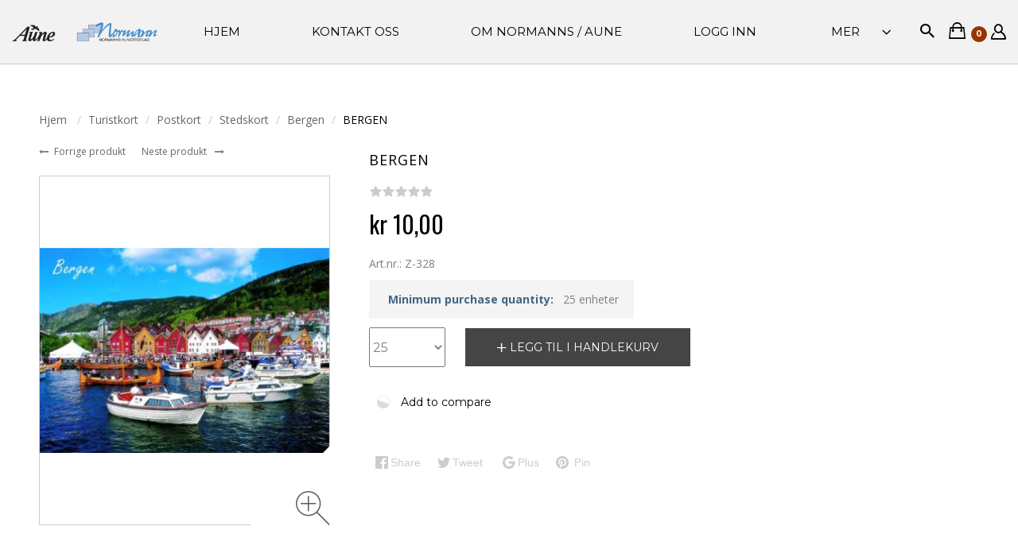

--- FILE ---
content_type: text/html; charset=UTF-8
request_url: https://normannaune.no/bergen-64.html
body_size: 16304
content:
<!DOCTYPE html>
<html lang="no" prefix="og: http://ogp.me/ns# fb: http://ogp.me/ns/fb#">
  
<head>
  
<base href="https://normannaune.no/" />

  <link rel="canonical" href="https://normannaune.no/bergen-64.html" />

      <link rel="alternate" hreflang="en" href="https://normannaune.no/en/bergen-64.html"/>
      <link rel="alternate" hreflang="no" href="https://normannaune.no/no/bergen-64.html"/>
      <link rel="alternate" hreflang="x-default" href="https://normannaune.no/bergen-64.html"/>
  
<title>Normannaune &gt; Bergen &gt; BERGEN</title>

<meta http-equiv="Content-Type" content="text/html; charset=utf-8" />

<meta name="Generator" content="X-Cart" />


  <meta name="description" content="Den kraftige handlekurv programvare for web-butikker og e-handel aktivert butikker er basert på PHP5 med SQL database med svært konfigurerbar implementering basert på maler " />

<meta name="viewport" content="width=device-width, initial-scale=1.0" />

<meta name="apple-mobile-web-app-capable"   content="yes" />
<meta name="mobile-web-app-capable"         content="yes" />


<meta http-equiv="X-UA-Compatible" content="IE=Edge" />

  <link rel="shortcut icon" href="https://normannaune.no/images/simplecms/favicon.ico" type="image/x-icon" />

<link rel="icon"              sizes="192x192"   href="images/simplecms/appleIcon_favicon-ios.png"/>
<link rel="apple-touch-icon"  sizes="192x192"   href="images/simplecms/appleIcon_favicon-ios.png">

      
  <link href="https://normannaune.no/var/resources/css/https/all/cb706481e25604f09d6a24beb1f7ad1cbae5905f6349902b19a4a5667bdae1f6.css?1730975447"
        rel="stylesheet"
        type="text/css"
        media="all" />

        
  <link href="https://normannaune.no/var/resources/css/https/screen/af7fe7faab7acafe71594fae29fa4d71d813cf8db6c69cf58f7eff4f99a3dc0c.css?1730975447"
        rel="stylesheet"
        type="text/css"
        media="screen" />

        
  <link href="https://fonts.googleapis.com/css?family=Open+Sans%3A300italic%2C400italic%2C600italic%2C700italic%2C400%2C300%2C600%2C700&amp;subset=latin%2Ccyrillic%2Clatin-ext&amp;1730975447"
        rel="preload"
        as="style" onload='this.onload=null;this.rel="stylesheet"'
        type="text/css"
        media="not print" />
  <noscript>
    <link href="https://fonts.googleapis.com/css?family=Open+Sans%3A300italic%2C400italic%2C600italic%2C700italic%2C400%2C300%2C600%2C700&amp;subset=latin%2Ccyrillic%2Clatin-ext&amp;1730975447"
          rel="stylesheet"
          type="text/css"
          media="not print" />
  </noscript>

        
  <link href="https://normannaune.no/var/resources/css/https/all/ffc991dea56405f1aea68aa4b9cf9887ecaeb5fc9ab6fa66985ff78bde998eeb.css?1730975447"
        rel="stylesheet"
        type="text/css"
        media="all" />

        
  <link href="https://fonts.googleapis.com/css?family=Montserrat:400,700&amp;1730975447"
        rel="stylesheet"
        type="text/css"
        media="" />

        
  <link href="https://fonts.googleapis.com/css?family=Oswald:400,300,700&amp;1730975447"
        rel="stylesheet"
        type="text/css"
        media="" />

        
  <link href="https://normannaune.no/var/resources/css/https/all/af105d46d12ea738697f8e1fb485a472a5b5b4a014ded079b516f6438ca2727c.css?1730975447"
        rel="stylesheet"
        type="text/css"
        media="all" />

        
  <link href="https://normannaune.no/var/resources/css/https/print/8b90e5a20ab332c759ffa5dc1f84057446d91abd1ae901af0e56b6ee6dbb6cef.css?1730975447"
        rel="stylesheet"
        type="text/css"
        media="print" />

  


<script>
  var xliteConfig = {
    script: 'cart.php',

    
    zone: 'customer',
    target: 'product',
    language: 'no',
    ajax_prefix: '',
    form_id: 'wy0WSynH6IXPyeT3mCKAcz4VeReoj21M',
    form_id_name: 'xcart_form_id',
    developer_mode: false,
    clean_url: true,
    clean_urls_base: 'cart.php',
  };
</script>
<script>
xliteConfig['npCookiePath'] = '/';
</script>

<script>
  var xliteLayoutOptions = {
    cloud_zoom: true,
    lazy_load: false,
  };
</script>

<script>
  window.xlite_preloaded_labels ={"Menu":"Meny ","More":"Mer ","Please add another product to comparison":"Vennligst legg et annet produkt til sammenligning ","Go to comparison table":"Åpne sammenligning tabellen "};
</script>

  <meta property="og:title" content="BERGEN" />
<meta property="og:type" content="product" />
<meta property="og:url" content="https://normannaune.no/bergen-64.html" />
<meta property="og:site_name" content="Normannaune" />
<meta property="og:description" content="" />
<meta property="og:locale" content="no_NO" />
<meta property="og:image" content="https://normannaune.no/images/product/P/Z-328.image-01.jpg" />
<meta property="og:image:width" content="400" />
<meta property="og:image:height" content="284" />
<meta property="product:availability" content="instock" />
<meta property="product:category" content="Bergen" />
<meta property="product:condition" content="new" />
<meta property="product:price:amount" content="10" />
<meta property="product:price:currency" content="NOK" />

</head>

<body class="area-c skin-customer skin-JThemesStudio_Epro-customer skin-theme_tweaker-customer unauthorized target-product no-sidebars responsive-desktop non-added-product">
<!--email_off-->
<script type="text/x-cart-data">
{"dragDropCart":true,"tabletDevice":false,"product_id":1775,"category_id":23}
</script>


<nav id="slidebar" data-mobile-navbar>
        <ul>
                    <li class="slidebar-categories">
                <span data-toggle="dropdown">Kategorier </span>
              <ul class="menu menu-tree catalog-categories catalog-categories-tree">
      <li >
      <a href="turistkort/"  class="active-trail">Turistkort</a>
              <ul class="menu menu-tree">
      <li >
      <a href="turistkort/3d-kort/"  class="leaf">3D-kort</a>
          </li>
      <li >
      <a href="turistkort/postkort/"  class="active-trail">Postkort</a>
              <ul class="menu menu-tree">
      <li >
      <a href="turistkort/postkort/norgeskort/"  class="leaf">Norgeskort</a>
          </li>
      <li >
      <a href="turistkort/postkort/lokale_postkort/"  class="active-trail">Stedskort</a>
              <ul class="menu menu-tree">
      <li >
      <a href="turistkort/postkort/lokale_postkort/oslo/"  class="leaf">Oslo</a>
          </li>
      <li  class="active">
      <a href="turistkort/postkort/lokale_postkort/bergen/"  class="leaf active-trail">Bergen</a>
          </li>
      <li >
      <a href="turistkort/postkort/lokale_postkort/ostfold/" >Østfold</a>
              <ul class="menu menu-tree">
      <li >
      <a href="turistkort/postkort/lokale_postkort/ostfold/askim/"  class="leaf">Askim</a>
          </li>
      <li >
      <a href="turistkort/postkort/lokale_postkort/ostfold/berg-svinesund/"  class="leaf">Berg / Svinesund</a>
          </li>
      <li >
      <a href="turistkort/postkort/lokale_postkort/ostfold/fredrikstad/"  class="leaf">Fredrikstad</a>
          </li>
      <li >
      <a href="turistkort/postkort/lokale_postkort/ostfold/halden/"  class="leaf">Halden</a>
          </li>
      <li >
      <a href="turistkort/postkort/lokale_postkort/ostfold/hvaler/"  class="leaf">Hvaler</a>
          </li>
      <li >
      <a href="turistkort/postkort/lokale_postkort/ostfold/moss/"  class="leaf">Moss</a>
          </li>
    </ul>

          </li>
      <li >
      <a href="turistkort/postkort/lokale_postkort/vestfold/" >Vestfold</a>
              <ul class="menu menu-tree">
      <li >
      <a href="turistkort/postkort/lokale_postkort/vestfold/horten/"  class="leaf">Horten</a>
          </li>
      <li >
      <a href="turistkort/postkort/lokale_postkort/vestfold/larvik/"  class="leaf">Larvik</a>
          </li>
      <li >
      <a href="turistkort/postkort/lokale_postkort/vestfold/sandefjord/"  class="leaf">Sandefjord</a>
          </li>
      <li >
      <a href="turistkort/postkort/lokale_postkort/vestfold/stavern/"  class="leaf">Stavern</a>
          </li>
      <li >
      <a href="turistkort/postkort/lokale_postkort/vestfold/svelvik-strom/"  class="leaf">Svelvik / Strøm</a>
          </li>
      <li >
      <a href="turistkort/postkort/lokale_postkort/vestfold/tjome/"  class="leaf">Tjøme</a>
          </li>
      <li >
      <a href="turistkort/postkort/lokale_postkort/vestfold/tonsberg/"  class="leaf">Tønsberg</a>
          </li>
    </ul>

          </li>
      <li >
      <a href="turistkort/postkort/lokale_postkort/akershus/" >Akershus</a>
              <ul class="menu menu-tree">
      <li >
      <a href="turistkort/postkort/lokale_postkort/akershus/asker/"  class="leaf">Asker</a>
          </li>
      <li >
      <a href="turistkort/postkort/lokale_postkort/akershus/follo/"  class="leaf">Ås</a>
          </li>
      <li >
      <a href="turistkort/postkort/lokale_postkort/akershus/eidsvoll-minnesund/"  class="leaf">Eidsvoll / Minnesund</a>
          </li>
      <li >
      <a href="turistkort/postkort/lokale_postkort/akershus/frogn/"  class="leaf">Frogn</a>
          </li>
      <li >
      <a href="turistkort/postkort/lokale_postkort/akershus/ski/"  class="leaf">Ski</a>
          </li>
    </ul>

          </li>
      <li >
      <a href="turistkort/postkort/lokale_postkort/buskerud/" >Buskerud</a>
              <ul class="menu menu-tree">
      <li >
      <a href="turistkort/postkort/lokale_postkort/buskerud/drammen/"  class="leaf">Drammen</a>
          </li>
      <li >
      <a href="turistkort/postkort/lokale_postkort/buskerud/gol/"  class="leaf">Gol</a>
          </li>
      <li >
      <a href="turistkort/postkort/lokale_postkort/buskerud/hemsedal/"  class="leaf">Hemsedal</a>
          </li>
      <li >
      <a href="turistkort/postkort/lokale_postkort/buskerud/hol-geilo-hardangervidda/"  class="leaf">Hol / Geilo / Hardangervidda</a>
          </li>
      <li >
      <a href="turistkort/postkort/lokale_postkort/buskerud/hurum/"  class="leaf">Hurum</a>
          </li>
      <li >
      <a href="turistkort/postkort/lokale_postkort/buskerud/honefoss/"  class="leaf">Hønefoss</a>
          </li>
      <li >
      <a href="turistkort/postkort/lokale_postkort/buskerud/kongsberg/"  class="leaf">Kongsberg</a>
          </li>
      <li >
      <a href="turistkort/postkort/lokale_postkort/buskerud/nes-nesbyen-myking/"  class="leaf">Nes/Nesbyen/Myking</a>
          </li>
    </ul>

          </li>
      <li >
      <a href="turistkort/postkort/lokale_postkort/hedmark/" >Hedmark</a>
              <ul class="menu menu-tree">
      <li >
      <a href="turistkort/postkort/lokale_postkort/hedmark/elverum/"  class="leaf">Elverum</a>
          </li>
      <li >
      <a href="turistkort/postkort/lokale_postkort/hedmark/hamar/"  class="leaf">Hamar</a>
          </li>
      <li >
      <a href="turistkort/postkort/lokale_postkort/hedmark/ringsaker-sjusjoen/"  class="leaf">Ringsaker / Sjusjøen</a>
          </li>
      <li >
      <a href="turistkort/postkort/lokale_postkort/hedmark/stor-elvdal-atna/"  class="leaf">Stor Elvdal / Atna</a>
          </li>
      <li >
      <a href="turistkort/postkort/lokale_postkort/hedmark/trysil-fagerasen/"  class="leaf">Trysil / Fageråsen</a>
          </li>
      <li >
      <a href="turistkort/postkort/lokale_postkort/hedmark/amot-rena/"  class="leaf">Åmot/Rena</a>
          </li>
      <li >
      <a href="turistkort/postkort/lokale_postkort/hedmark/kongsvinger/"  class="leaf">Kongsvinger</a>
          </li>
    </ul>

          </li>
      <li >
      <a href="turistkort/postkort/lokale_postkort/oppland/" >Oppland</a>
              <ul class="menu menu-tree">
      <li >
      <a href="turistkort/postkort/lokale_postkort/oppland/dovre-dombas/"  class="leaf">Dovre / Dombås</a>
          </li>
      <li >
      <a href="turistkort/postkort/lokale_postkort/oppland/faberg-nordseter/"  class="leaf">Fåberg / Nordseter</a>
          </li>
      <li >
      <a href="turistkort/postkort/lokale_postkort/oppland/gjovik/"  class="leaf">Gjøvik</a>
          </li>
      <li >
      <a href="turistkort/postkort/lokale_postkort/oppland/lillehammer-maihaugen/"  class="leaf">Lillehammer / Maihaugen</a>
          </li>
      <li >
      <a href="turistkort/postkort/lokale_postkort/oppland/lom-jotunheimen/"  class="leaf">Lom / Jotunheimen</a>
          </li>
      <li >
      <a href="turistkort/postkort/lokale_postkort/oppland/nord-aurdal-fagernes/"  class="leaf">Nord-Aurdal/Fagernes</a>
          </li>
      <li >
      <a href="turistkort/postkort/lokale_postkort/oppland/nord-fron-vinstra-fefor/"  class="leaf">Nord-Fron/Vinstra/Fefor</a>
          </li>
      <li >
      <a href="turistkort/postkort/lokale_postkort/oppland/ringebu-venabygd/"  class="leaf">Ringebu/Venabygd</a>
          </li>
      <li >
      <a href="turistkort/postkort/lokale_postkort/oppland/sel-rondane-hovringen-otta/"  class="leaf">Sel / Rondane / Høvringen / Otta</a>
          </li>
      <li >
      <a href="turistkort/postkort/lokale_postkort/oppland/skjak-grotli/"  class="leaf">Skjåk/Grotli</a>
          </li>
      <li >
      <a href="turistkort/postkort/lokale_postkort/oppland/sor-fron-gala/"  class="leaf">Sør-Fron / Gålå</a>
          </li>
      <li >
      <a href="turistkort/postkort/lokale_postkort/oppland/vang-filefjell/"  class="leaf">Vang / Filefjell</a>
          </li>
      <li >
      <a href="turistkort/postkort/lokale_postkort/oppland/vestre-slidre-vang/"  class="leaf">Vestre Slidre / Vang</a>
          </li>
      <li >
      <a href="turistkort/postkort/lokale_postkort/oppland/vaga-gjende/"  class="leaf">Vågå / Gjende</a>
          </li>
      <li >
      <a href="turistkort/postkort/lokale_postkort/oppland/ostre-gausdal-skeikampen/"  class="leaf">Østre Gausdal / Skeikampen</a>
          </li>
      <li >
      <a href="turistkort/postkort/lokale_postkort/oppland/oyer-hafjell-tretten/"  class="leaf">Øyer / Hafjell / Tretten</a>
          </li>
      <li >
      <a href="turistkort/postkort/lokale_postkort/oppland/oystre-slidre-beitostolen/"  class="leaf">Øystre Slidre / Beitostølen</a>
          </li>
    </ul>

          </li>
      <li >
      <a href="turistkort/postkort/lokale_postkort/telemark/" >Telemark</a>
              <ul class="menu menu-tree">
      <li >
      <a href="turistkort/postkort/lokale_postkort/telemark/bamle/"  class="leaf">Bamle</a>
          </li>
      <li >
      <a href="turistkort/postkort/lokale_postkort/telemark/heddal/"  class="leaf">Heddal</a>
          </li>
      <li >
      <a href="turistkort/postkort/lokale_postkort/telemark/kragero/"  class="leaf">Kragerø</a>
          </li>
      <li >
      <a href="turistkort/postkort/lokale_postkort/telemark/kviteseid-vradal-morgedal/"  class="leaf">Kviteseid / Vrådal / Morgedal</a>
          </li>
      <li >
      <a href="turistkort/postkort/lokale_postkort/telemark/langesund/"  class="leaf">Langesund</a>
          </li>
      <li >
      <a href="turistkort/postkort/lokale_postkort/telemark/notodden/"  class="leaf">Notodden</a>
          </li>
      <li >
      <a href="turistkort/postkort/lokale_postkort/telemark/porsgrunn/"  class="leaf">Porsgrunn</a>
          </li>
      <li >
      <a href="turistkort/postkort/lokale_postkort/telemark/rauland-vierli/"  class="leaf">Rauland / Vierli</a>
          </li>
      <li >
      <a href="turistkort/postkort/lokale_postkort/telemark/skien/"  class="leaf">Skien</a>
          </li>
      <li >
      <a href="turistkort/postkort/lokale_postkort/telemark/tinn-rjukan/"  class="leaf">Tinn / Rjukan</a>
          </li>
    </ul>

          </li>
      <li >
      <a href="turistkort/postkort/lokale_postkort/aust-agder/" >Aust-Agder</a>
              <ul class="menu menu-tree">
      <li >
      <a href="turistkort/postkort/lokale_postkort/aust-agder/arendal/"  class="leaf">Arendal</a>
          </li>
      <li >
      <a href="turistkort/postkort/lokale_postkort/aust-agder/bygland/"  class="leaf">Bygland</a>
          </li>
      <li >
      <a href="turistkort/postkort/lokale_postkort/aust-agder/bykle-hovden/"  class="leaf">Bykle / Hovden</a>
          </li>
      <li >
      <a href="turistkort/postkort/lokale_postkort/aust-agder/dypvag-lyngor/"  class="leaf">Dypvåg / Lyngør</a>
          </li>
      <li >
      <a href="turistkort/postkort/lokale_postkort/aust-agder/evje-og-hornes/"  class="leaf">Evje og Hornes</a>
          </li>
      <li >
      <a href="turistkort/postkort/lokale_postkort/aust-agder/grimstad/"  class="leaf">Grimstad</a>
          </li>
      <li >
      <a href="turistkort/postkort/lokale_postkort/aust-agder/lillesand/"  class="leaf">Lillesand</a>
          </li>
      <li >
      <a href="turistkort/postkort/lokale_postkort/aust-agder/risor/"  class="leaf">Risør</a>
          </li>
      <li >
      <a href="turistkort/postkort/lokale_postkort/aust-agder/tvedestrand/"  class="leaf">Tvedestrand</a>
          </li>
      <li >
      <a href="turistkort/postkort/lokale_postkort/aust-agder/valle/"  class="leaf">Valle</a>
          </li>
    </ul>

          </li>
      <li >
      <a href="turistkort/postkort/lokale_postkort/vest-agder/" >Vest-Agder</a>
              <ul class="menu menu-tree">
      <li >
      <a href="turistkort/postkort/lokale_postkort/vest-agder/farsund/"  class="leaf">Farsund</a>
          </li>
      <li >
      <a href="turistkort/postkort/lokale_postkort/vest-agder/flekkefjord/"  class="leaf">Flekkefjord</a>
          </li>
      <li >
      <a href="turistkort/postkort/lokale_postkort/vest-agder/hidra/"  class="leaf">Hidra</a>
          </li>
      <li >
      <a href="turistkort/postkort/lokale_postkort/vest-agder/kristiansand/"  class="leaf">Kristiansand</a>
          </li>
      <li >
      <a href="turistkort/postkort/lokale_postkort/vest-agder/lyngdal/"  class="leaf">Lyngdal</a>
          </li>
      <li >
      <a href="turistkort/postkort/lokale_postkort/vest-agder/mandal/"  class="leaf">Mandal</a>
          </li>
      <li >
      <a href="turistkort/postkort/lokale_postkort/vest-agder/spangereid-lindesnes/"  class="leaf">Spangereid / Lindesnes</a>
          </li>
      <li >
      <a href="turistkort/postkort/lokale_postkort/vest-agder/sogne/"  class="leaf">Søgne</a>
          </li>
      <li >
      <a href="turistkort/postkort/lokale_postkort/vest-agder/lista/"  class="leaf">Lista</a>
          </li>
    </ul>

          </li>
      <li >
      <a href="turistkort/postkort/lokale_postkort/rogaland/" >Rogaland</a>
              <ul class="menu menu-tree">
      <li >
      <a href="turistkort/postkort/lokale_postkort/rogaland/egersund/"  class="leaf">Egersund</a>
          </li>
      <li >
      <a href="turistkort/postkort/lokale_postkort/rogaland/forsand-kjerag/"  class="leaf">Forsand / Kjerag</a>
          </li>
      <li >
      <a href="turistkort/postkort/lokale_postkort/rogaland/haugesund/"  class="leaf">Haugesund</a>
          </li>
      <li >
      <a href="turistkort/postkort/lokale_postkort/rogaland/utsira/"  class="leaf">Utsira</a>
          </li>
      <li >
      <a href="turistkort/postkort/lokale_postkort/rogaland/klepp/"  class="leaf">Klepp</a>
          </li>
      <li >
      <a href="turistkort/postkort/lokale_postkort/rogaland/sandnes/"  class="leaf">Sandnes</a>
          </li>
      <li >
      <a href="turistkort/postkort/lokale_postkort/rogaland/sauda/"  class="leaf">Sauda</a>
          </li>
      <li >
      <a href="turistkort/postkort/lokale_postkort/rogaland/skudeneshavn/"  class="leaf">Skudeneshavn</a>
          </li>
      <li >
      <a href="turistkort/postkort/lokale_postkort/rogaland/sokndal-jossingfjord/"  class="leaf">Sokndal / Jøssingfjord</a>
          </li>
      <li >
      <a href="turistkort/postkort/lokale_postkort/rogaland/stavanger-nordsjovegen/"  class="leaf">Stavanger / Nordsjøvegen</a>
          </li>
      <li >
      <a href="turistkort/postkort/lokale_postkort/rogaland/strand-jorpeland/"  class="leaf">Strand / Jørpeland</a>
          </li>
      <li >
      <a href="turistkort/postkort/lokale_postkort/rogaland/mosteroy/"  class="leaf">Mosterøy</a>
          </li>
      <li >
      <a href="turistkort/postkort/lokale_postkort/rogaland/suldal/"  class="leaf">Suldal</a>
          </li>
      <li >
      <a href="turistkort/postkort/lokale_postkort/rogaland/vindafjord/"  class="leaf">Vindafjord</a>
          </li>
    </ul>

          </li>
      <li >
      <a href="turistkort/postkort/lokale_postkort/sogn-and-fjordane/" >Sogn &amp; Fjordane</a>
              <ul class="menu menu-tree">
      <li >
      <a href="turistkort/postkort/lokale_postkort/sogn-and-fjordane/aurland-flam-myrdal-naeroy/"  class="leaf">Aurland / Flåm / Myrdal / Nærøy</a>
          </li>
      <li >
      <a href="turistkort/postkort/lokale_postkort/sogn-and-fjordane/askvoll/"  class="leaf">Askvoll</a>
          </li>
      <li >
      <a href="turistkort/postkort/lokale_postkort/sogn-and-fjordane/balestrand-fjaerland/"  class="leaf">Balestrand / Fjærland</a>
          </li>
      <li >
      <a href="turistkort/postkort/lokale_postkort/sogn-and-fjordane/borgund/"  class="leaf">Borgund</a>
          </li>
      <li >
      <a href="turistkort/postkort/lokale_postkort/sogn-and-fjordane/eid-nordfjordeid/"  class="leaf">Eid / Nordfjordeid</a>
          </li>
      <li >
      <a href="turistkort/postkort/lokale_postkort/sogn-and-fjordane/flora-floro/"  class="leaf">Flora/Florø</a>
          </li>
      <li >
      <a href="turistkort/postkort/lokale_postkort/sogn-and-fjordane/forde/"  class="leaf">Førde</a>
          </li>
      <li >
      <a href="turistkort/postkort/lokale_postkort/sogn-and-fjordane/hafslo-urnes-nigardsbreen/"  class="leaf">Hafslo / Urnes / Nigardsbreen</a>
          </li>
      <li >
      <a href="turistkort/postkort/lokale_postkort/sogn-and-fjordane/hornindal-grodas/"  class="leaf">Hornindal / Grodås</a>
          </li>
      <li >
      <a href="turistkort/postkort/lokale_postkort/sogn-and-fjordane/innvik-olden-briksdal/"  class="leaf">Innvik / Olden / Briksdal</a>
          </li>
      <li >
      <a href="turistkort/postkort/lokale_postkort/sogn-and-fjordane/jolster-skei-vassenden/"  class="leaf">Jølster / Skei / Vassenden</a>
          </li>
      <li >
      <a href="turistkort/postkort/lokale_postkort/sogn-and-fjordane/laerdal/"  class="leaf">Lærdal</a>
          </li>
      <li >
      <a href="turistkort/postkort/lokale_postkort/sogn-and-fjordane/leikanger-hermansverk/"  class="leaf">Leikanger / Hermansverk</a>
          </li>
      <li >
      <a href="turistkort/postkort/lokale_postkort/sogn-and-fjordane/luster-gaupne-skjolden/"  class="leaf">Luster / Gaupne / Skjolden</a>
          </li>
      <li >
      <a href="turistkort/postkort/lokale_postkort/sogn-and-fjordane/maloy-vagsoy/"  class="leaf">Måløy / Vågsøy</a>
          </li>
      <li >
      <a href="turistkort/postkort/lokale_postkort/sogn-and-fjordane/selje/"  class="leaf">Selje</a>
          </li>
      <li >
      <a href="turistkort/postkort/lokale_postkort/sogn-and-fjordane/sogndal-kaupanger/"  class="leaf">Sogndal / Kaupanger</a>
          </li>
      <li >
      <a href="turistkort/postkort/lokale_postkort/sogn-and-fjordane/stryn-loen/"  class="leaf">Stryn / Loen</a>
          </li>
      <li >
      <a href="turistkort/postkort/lokale_postkort/sogn-and-fjordane/vik-vangsnes/"  class="leaf">Vik / Vangsnes</a>
          </li>
    </ul>

          </li>
      <li >
      <a href="turistkort/postkort/lokale_postkort/hordaland/" >Hordaland</a>
              <ul class="menu menu-tree">
      <li >
      <a href="turistkort/postkort/lokale_postkort/hordaland/eidfjord-mabodalen-kjeaasen/"  class="leaf">Eidfjord / Måbødalen / Kjeaasen</a>
          </li>
      <li >
      <a href="turistkort/postkort/lokale_postkort/hordaland/etne-langfoss/"  class="leaf">Etne / Langfoss</a>
          </li>
      <li >
      <a href="turistkort/postkort/lokale_postkort/hordaland/granvin/"  class="leaf">Granvin</a>
          </li>
      <li >
      <a href="turistkort/postkort/lokale_postkort/hordaland/kvam-oystese-norheimsund/"  class="leaf">Kvam / Øystese / Norheimsund</a>
          </li>
      <li >
      <a href="turistkort/postkort/lokale_postkort/hordaland/kvinnherad-rosendal/"  class="leaf">Kvinnherad / Rosendal</a>
          </li>
      <li >
      <a href="turistkort/postkort/lokale_postkort/hordaland/odda-latefoss/"  class="leaf">Odda / Låtefoss</a>
          </li>
      <li >
      <a href="turistkort/postkort/lokale_postkort/hordaland/roldal/"  class="leaf">Røldal</a>
          </li>
      <li >
      <a href="turistkort/postkort/lokale_postkort/hordaland/ullensvang-lofthus/"  class="leaf">Ullensvang / Lofthus</a>
          </li>
      <li >
      <a href="turistkort/postkort/lokale_postkort/hordaland/ulvik-finse/"  class="leaf">Ulvik / Finse</a>
          </li>
      <li >
      <a href="turistkort/postkort/lokale_postkort/hordaland/voss/"  class="leaf">Voss</a>
          </li>
      <li >
      <a href="turistkort/postkort/lokale_postkort/hordaland/vossestrand-stalheim/"  class="leaf">Vossestrand / Stalheim</a>
          </li>
    </ul>

          </li>
      <li >
      <a href="turistkort/postkort/lokale_postkort/more-and-romsdal/" >Møre &amp; Romsdal</a>
              <ul class="menu menu-tree">
      <li >
      <a href="turistkort/postkort/lokale_postkort/more-and-romsdal/surnadal/"  class="leaf">Surnadal</a>
          </li>
      <li >
      <a href="turistkort/postkort/lokale_postkort/more-and-romsdal/norddal/"  class="leaf">Norddal</a>
          </li>
      <li >
      <a href="turistkort/postkort/lokale_postkort/more-and-romsdal/hareid/"  class="leaf">Hareid</a>
          </li>
      <li >
      <a href="turistkort/postkort/lokale_postkort/more-and-romsdal/haeroy-more-og-romsdal-/"  class="leaf">Herøy (Møre og Romsdal)</a>
          </li>
      <li >
      <a href="turistkort/postkort/lokale_postkort/more-and-romsdal/kristiansund/"  class="leaf">Kristiansund</a>
          </li>
      <li >
      <a href="turistkort/postkort/lokale_postkort/more-and-romsdal/midtsund-fraena-bud/"  class="leaf">Midtsund / Fræna / Bud</a>
          </li>
      <li >
      <a href="turistkort/postkort/lokale_postkort/more-and-romsdal/molde/"  class="leaf">Molde</a>
          </li>
      <li >
      <a href="turistkort/postkort/lokale_postkort/more-and-romsdal/andalsnes-grytten/"  class="leaf">Åndalsnes / Grytten</a>
          </li>
      <li >
      <a href="turistkort/postkort/lokale_postkort/more-and-romsdal/trollstigen-rauma-eidsdal/"  class="leaf">Trollstigen / Rauma / Eidsdal</a>
          </li>
      <li >
      <a href="turistkort/postkort/lokale_postkort/more-and-romsdal/stranda/"  class="leaf">Stranda</a>
          </li>
      <li >
      <a href="turistkort/postkort/lokale_postkort/more-and-romsdal/sula/"  class="leaf">Sula</a>
          </li>
      <li >
      <a href="turistkort/postkort/lokale_postkort/more-and-romsdal/sunndal/"  class="leaf">Sunndal</a>
          </li>
      <li >
      <a href="turistkort/postkort/lokale_postkort/more-and-romsdal/hellesylt-geiranger/"  class="leaf">Hellesylt / Geiranger</a>
          </li>
      <li >
      <a href="turistkort/postkort/lokale_postkort/more-and-romsdal/vestnes-tresfjord/"  class="leaf">Vestnes / Tresfjord</a>
          </li>
      <li >
      <a href="turistkort/postkort/lokale_postkort/more-and-romsdal/volda/"  class="leaf">Volda</a>
          </li>
      <li >
      <a href="turistkort/postkort/lokale_postkort/more-and-romsdal/orsta/"  class="leaf">Ørsta</a>
          </li>
      <li >
      <a href="turistkort/postkort/lokale_postkort/more-and-romsdal/alesund/"  class="leaf">Ålesund</a>
          </li>
      <li >
      <a href="turistkort/postkort/lokale_postkort/more-and-romsdal/hjorundfjorden/"  class="leaf">Hjørundfjorden</a>
          </li>
      <li >
      <a href="turistkort/postkort/lokale_postkort/more-and-romsdal/karvag-alveroy/"  class="leaf">Kårvåg/Averøy</a>
          </li>
      <li >
      <a href="turistkort/postkort/lokale_postkort/more-and-romsdal/nessert/"  class="leaf">Nesset</a>
          </li>
    </ul>

          </li>
      <li >
      <a href="turistkort/postkort/lokale_postkort/sor-trondelag/" >Trøndelag</a>
              <ul class="menu menu-tree">
      <li >
      <a href="turistkort/postkort/lokale_postkort/sor-trondelag/stjørdal/"  class="leaf">Stjørdal</a>
          </li>
      <li >
      <a href="turistkort/postkort/lokale_postkort/sor-trondelag/oppdal/"  class="leaf">Oppdal</a>
          </li>
      <li >
      <a href="turistkort/postkort/lokale_postkort/sor-trondelag/orkanger/"  class="leaf">Orkanger</a>
          </li>
      <li >
      <a href="turistkort/postkort/lokale_postkort/sor-trondelag/roros/"  class="leaf">Røros</a>
          </li>
      <li >
      <a href="turistkort/postkort/lokale_postkort/sor-trondelag/storen/"  class="leaf">Støren</a>
          </li>
      <li >
      <a href="turistkort/postkort/lokale_postkort/sor-trondelag/trondheim/"  class="leaf">Trondheim</a>
          </li>
    </ul>

          </li>
      <li >
      <a href="turistkort/postkort/lokale_postkort/nord-trondelag/" >Nord-Trøndelag</a>
              <ul class="menu menu-tree">
      <li >
      <a href="turistkort/postkort/lokale_postkort/nord-trondelag/namsos/"  class="leaf">Namsos</a>
          </li>
      <li >
      <a href="turistkort/postkort/lokale_postkort/nord-trondelag/steinkjer/"  class="leaf">Steinkjer</a>
          </li>
      <li >
      <a href="turistkort/postkort/lokale_postkort/nord-trondelag/verdal-alstadhaug-levanger/"  class="leaf">Verdal/Alstadhaug/Levanger</a>
          </li>
      <li >
      <a href="turistkort/postkort/lokale_postkort/nord-trondelag/stjordal/"  class="leaf">Stjørdal</a>
          </li>
      <li >
      <a href="turistkort/postkort/lokale_postkort/nord-trondelag/vikna-rorvik/"  class="leaf">Vikna / Rørvik</a>
          </li>
    </ul>

          </li>
      <li >
      <a href="turistkort/postkort/lokale_postkort/nordland/" >Nordland</a>
              <ul class="menu menu-tree">
      <li >
      <a href="turistkort/postkort/lokale_postkort/nordland/sandnessjoen/"  class="leaf">Alstahaug</a>
          </li>
      <li >
      <a href="turistkort/postkort/lokale_postkort/nordland/andoy/"  class="leaf">Andøy</a>
          </li>
      <li >
      <a href="turistkort/postkort/lokale_postkort/nordland/bodo/"  class="leaf">Bodø</a>
          </li>
      <li >
      <a href="turistkort/postkort/lokale_postkort/nordland/bronnoysund/"  class="leaf">Brønnøysund</a>
          </li>
      <li >
      <a href="turistkort/postkort/lokale_postkort/nordland/donna/"  class="leaf">Dønna</a>
          </li>
      <li >
      <a href="turistkort/postkort/lokale_postkort/nordland/fauske/"  class="leaf">Fauske</a>
          </li>
      <li >
      <a href="turistkort/postkort/lokale_postkort/nordland/flakstad/"  class="leaf">Flakstad</a>
          </li>
      <li >
      <a href="turistkort/postkort/lokale_postkort/nordland/gildeskal/"  class="leaf">Gildeskål</a>
          </li>
      <li >
      <a href="turistkort/postkort/lokale_postkort/nordland/grane/"  class="leaf">Grane</a>
          </li>
      <li >
      <a href="turistkort/postkort/lokale_postkort/nordland/hadsel/"  class="leaf">Hadsel</a>
          </li>
      <li >
      <a href="turistkort/postkort/lokale_postkort/nordland/hamaroy/"  class="leaf">Hamarøy</a>
          </li>
      <li >
      <a href="turistkort/postkort/lokale_postkort/nordland/henningsvaer/"  class="leaf">Henningsvær</a>
          </li>
      <li >
      <a href="turistkort/postkort/lokale_postkort/nordland/heroy/"  class="leaf">Herøy</a>
          </li>
      <li >
      <a href="turistkort/postkort/lokale_postkort/nordland/lødingen/"  class="leaf">Lødingen</a>
          </li>
      <li >
      <a href="turistkort/postkort/lokale_postkort/nordland/luroy/"  class="leaf">Lurøy</a>
          </li>
      <li >
      <a href="turistkort/postkort/lokale_postkort/nordland/meloy/"  class="leaf">Meløy</a>
          </li>
      <li >
      <a href="turistkort/postkort/lokale_postkort/nordland/moskenes/"  class="leaf">Moskenes</a>
          </li>
      <li >
      <a href="turistkort/postkort/lokale_postkort/nordland/narvik/"  class="leaf">Narvik</a>
          </li>
      <li >
      <a href="turistkort/postkort/lokale_postkort/nordland/nesna/"  class="leaf">Nesna</a>
          </li>
      <li >
      <a href="turistkort/postkort/lokale_postkort/nordland/rana-mo-i-rana/"  class="leaf">Rana / Mo i Rana</a>
          </li>
      <li >
      <a href="turistkort/postkort/lokale_postkort/nordland/rodoy/"  class="leaf">Rødøy</a>
          </li>
      <li >
      <a href="turistkort/postkort/lokale_postkort/nordland/rost/"  class="leaf">Røst</a>
          </li>
      <li >
      <a href="turistkort/postkort/lokale_postkort/nordland/saltdal-polarsirkelen/"  class="leaf">Polarsirkelen</a>
          </li>
      <li >
      <a href="turistkort/postkort/lokale_postkort/nordland/saltdal-1/"  class="leaf">Saltdal</a>
          </li>
      <li >
      <a href="turistkort/postkort/lokale_postkort/nordland/sortland/"  class="leaf">Sortland</a>
          </li>
      <li >
      <a href="turistkort/postkort/lokale_postkort/nordland/somna/"  class="leaf">Sømna</a>
          </li>
      <li >
      <a href="turistkort/postkort/lokale_postkort/nordland/svolvaer/"  class="leaf">Svolvær</a>
          </li>
      <li >
      <a href="turistkort/postkort/lokale_postkort/nordland/traena/"  class="leaf">Træna</a>
          </li>
      <li >
      <a href="turistkort/postkort/lokale_postkort/nordland/tysfjord/"  class="leaf">Tysfjord</a>
          </li>
      <li >
      <a href="turistkort/postkort/lokale_postkort/nordland/vefsn-mosjoen/"  class="leaf">Vefsn</a>
          </li>
      <li >
      <a href="turistkort/postkort/lokale_postkort/nordland/vega/"  class="leaf">Vega</a>
          </li>
      <li >
      <a href="turistkort/postkort/lokale_postkort/nordland/vesteralen/"  class="leaf">Vesterålen</a>
          </li>
      <li >
      <a href="turistkort/postkort/lokale_postkort/nordland/vestvagoy/"  class="leaf">Vestvågøy</a>
          </li>
      <li >
      <a href="turistkort/postkort/lokale_postkort/nordland/vagan-lofoten/"  class="leaf">Vågan / Lofoten</a>
          </li>
      <li >
      <a href="turistkort/postkort/lokale_postkort/nordland/oksnes/"  class="leaf">Øksnes</a>
          </li>
    </ul>

          </li>
      <li >
      <a href="turistkort/postkort/lokale_postkort/troms/" >Troms</a>
              <ul class="menu menu-tree">
      <li >
      <a href="turistkort/postkort/lokale_postkort/troms/nordreisa/"  class="leaf">Nordreisa</a>
          </li>
      <li >
      <a href="turistkort/postkort/lokale_postkort/troms/skjervøy/"  class="leaf">Skjervøy</a>
          </li>
      <li >
      <a href="turistkort/postkort/lokale_postkort/troms/storfjord/"  class="leaf">Storfjord</a>
          </li>
      <li >
      <a href="turistkort/postkort/lokale_postkort/troms/harstad/"  class="leaf">Harstad</a>
          </li>
      <li >
      <a href="turistkort/postkort/lokale_postkort/troms/lenvik-senja-finnsnes/"  class="leaf">Lenvik / Senja / Finnsnes</a>
          </li>
      <li >
      <a href="turistkort/postkort/lokale_postkort/troms/lyngen/"  class="leaf">Lyngen</a>
          </li>
      <li >
      <a href="turistkort/postkort/lokale_postkort/troms/tromso/"  class="leaf">Tromsø</a>
          </li>
    </ul>

          </li>
      <li >
      <a href="turistkort/postkort/lokale_postkort/finnmark/" >Finnmark</a>
              <ul class="menu menu-tree">
      <li >
      <a href="turistkort/postkort/lokale_postkort/finnmark/alta/"  class="leaf">Alta</a>
          </li>
      <li >
      <a href="turistkort/postkort/lokale_postkort/finnmark/berlevåg/"  class="leaf">Berlevåg</a>
          </li>
      <li >
      <a href="turistkort/postkort/lokale_postkort/finnmark/måsøy/"  class="leaf">Måsøy</a>
          </li>
      <li >
      <a href="turistkort/postkort/lokale_postkort/finnmark/lebesby/"  class="leaf">Lebesby</a>
          </li>
      <li >
      <a href="turistkort/postkort/lokale_postkort/finnmark/gamvik/"  class="leaf">Gamvik</a>
          </li>
      <li >
      <a href="turistkort/postkort/lokale_postkort/finnmark/batsfjord/"  class="leaf">Båtsfjord</a>
          </li>
      <li >
      <a href="turistkort/postkort/lokale_postkort/finnmark/hammerfest/"  class="leaf">Hammerfest</a>
          </li>
      <li >
      <a href="turistkort/postkort/lokale_postkort/finnmark/karasjok/"  class="leaf">Karasjok</a>
          </li>
      <li >
      <a href="turistkort/postkort/lokale_postkort/finnmark/kautokeino/"  class="leaf">Kautokeino</a>
          </li>
      <li >
      <a href="turistkort/postkort/lokale_postkort/finnmark/loppa/"  class="leaf">Loppa</a>
          </li>
      <li >
      <a href="turistkort/postkort/lokale_postkort/finnmark/nordkapp/"  class="leaf">Nordkapp</a>
          </li>
      <li >
      <a href="turistkort/postkort/lokale_postkort/finnmark/porsanger/"  class="leaf">Porsanger</a>
          </li>
      <li >
      <a href="turistkort/postkort/lokale_postkort/finnmark/sor-varanger/"  class="leaf">Sør-Varanger</a>
          </li>
      <li >
      <a href="turistkort/postkort/lokale_postkort/finnmark/tana/"  class="leaf">Tana</a>
          </li>
      <li >
      <a href="turistkort/postkort/lokale_postkort/finnmark/vadso/"  class="leaf">Vadsø</a>
          </li>
      <li >
      <a href="turistkort/postkort/lokale_postkort/finnmark/vardø/"  class="leaf">Vardø</a>
          </li>
    </ul>

          </li>
      <li >
      <a href="turistkort/postkort/lokale_postkort/svalbard/"  class="leaf">Svalbard</a>
          </li>
    </ul>

          </li>
      <li >
      <a href="turistkort/postkort/troll/" >Troll</a>
              <ul class="menu menu-tree">
      <li >
      <a href="turistkort/postkort/troll/troll-a4/"  class="leaf">Troll A4</a>
          </li>
    </ul>

          </li>
      <li >
      <a href="turistkort/postkort/viking/"  class="leaf">Viking</a>
          </li>
      <li >
      <a href="turistkort/postkort/dyr/"  class="leaf">Dyr</a>
          </li>
      <li >
      <a href="turistkort/postkort/kongefamilien/"  class="leaf">Kongefamilien</a>
          </li>
      <li >
      <a href="turistkort/postkort/humor/"  class="leaf">Humor</a>
          </li>
      <li >
      <a href="turistkort/postkort/bunad/"  class="leaf">Trendkort</a>
          </li>
      <li >
      <a href="turistkort/postkort/fugler-og-blomster/"  class="leaf">Fugler og Blomster</a>
          </li>
      <li >
      <a href="turistkort/postkort/host-og-vinter/"  class="leaf">Høst og Vinter</a>
          </li>
      <li >
      <a href="turistkort/postkort/bunad-1/"  class="leaf">Bunad</a>
          </li>
    </ul>

          </li>
      <li >
      <a href="turistkort/superkort-lokale/" >Superkort</a>
              <ul class="menu menu-tree">
      <li >
      <a href="turistkort/superkort-lokale/superkort-oslo/"  class="leaf">Superkort Oslo</a>
          </li>
      <li >
      <a href="turistkort/superkort-lokale/superkort-bergen/"  class="leaf">Superkort Bergen</a>
          </li>
      <li >
      <a href="turistkort/superkort-lokale/superkort-trondheim/"  class="leaf">Superkort Trondheim</a>
          </li>
      <li >
      <a href="turistkort/superkort-lokale/superkort-stavanger/"  class="leaf">Superkort Stavanger</a>
          </li>
      <li >
      <a href="turistkort/superkort-lokale/superkort-oppland/"  class="leaf">Superkort Oppland</a>
          </li>
      <li >
      <a href="turistkort/superkort-lokale/superkort-telemark/"  class="leaf">Superkort Telemark</a>
          </li>
      <li >
      <a href="turistkort/superkort-lokale/superkort-rogaland/"  class="leaf">Superkort Rogaland</a>
          </li>
      <li >
      <a href="turistkort/superkort-lokale/superkort-sogn-and-fjordane/"  class="leaf">Superkort Sogn &amp; Fjordane</a>
          </li>
      <li >
      <a href="turistkort/superkort-lokale/superkort-hordaland/"  class="leaf">Superkort Hordaland</a>
          </li>
      <li >
      <a href="turistkort/superkort-lokale/superkort-more-and-romsdal/"  class="leaf">Superkort Møre &amp; Romsdal</a>
          </li>
      <li >
      <a href="turistkort/superkort-lokale/superkort-nordland/"  class="leaf">Superkort Nordland</a>
          </li>
      <li >
      <a href="turistkort/superkort-lokale/superkort-troms/"  class="leaf">Superkort Troms</a>
          </li>
      <li >
      <a href="turistkort/superkort-lokale/superkort-finnmark/"  class="leaf">Superkort Finnmark</a>
          </li>
      <li >
      <a href="turistkort/superkort-lokale/superkort-svalbard/"  class="leaf">Superkort Svalbard</a>
          </li>
    </ul>

          </li>
      <li >
      <a href="turistkort/panoramakort/"  class="leaf">Panoramakort</a>
          </li>
      <li >
      <a href="turistkort/fargemapper-leporelloer/"  class="leaf">Lepperellos</a>
          </li>
      <li >
      <a href="turistkort/norgesbilder-a4/"  class="leaf">Norgesbilder A4</a>
          </li>
    </ul>

          </li>
      <li >
      <a href="kalendere/" >Kalendere</a>
              <ul class="menu menu-tree">
      <li >
      <a href="kalendere/norgekalendere/"  class="leaf">Norgekalendere</a>
          </li>
      <li >
      <a href="kalendere/trollkalendere/"  class="leaf">Trollkalendere</a>
          </li>
      <li >
      <a href="kalendere/minikalendere/"  class="leaf">Minikalendere</a>
          </li>
      <li >
      <a href="kalendere/pictorial/"  class="leaf">Pictorial</a>
          </li>
      <li >
      <a href="kalendere/notatkalendere/"  class="leaf">Notatkalendere</a>
          </li>
      <li >
      <a href="kalendere/postkortkalender/"  class="leaf">Postkortkalender</a>
          </li>
      <li >
      <a href="kalendere/diverse-kalendere/"  class="leaf">Diverse kalendere</a>
          </li>
    </ul>

          </li>
      <li >
      <a href="boker/" >Bøker</a>
              <ul class="menu menu-tree">
      <li >
      <a href="boker/norgeboker/"  class="leaf">Norgebøker</a>
          </li>
      <li >
      <a href="boker/hefter/"  class="leaf">Hefter</a>
          </li>
      <li >
      <a href="boker/informasjonsguider/"  class="leaf">Guider</a>
          </li>
      <li >
      <a href="boker/diverse-boker/" >Diverse bøker</a>
              <ul class="menu menu-tree">
      <li >
      <a href="boker/diverse-boker/vikingboker/"  class="leaf">Vikingbøker</a>
          </li>
    </ul>

          </li>
    </ul>

          </li>
      <li >
      <a href="isbjorner/"  class="leaf">Isbjørner</a>
          </li>
      <li >
      <a href="elgr/"  class="leaf">Elgr Design</a>
          </li>
      <li >
      <a href="troll/" >Troll</a>
              <ul class="menu menu-tree">
      <li >
      <a href="troll/trollkalendere/"  class="leaf">Trollkalendere</a>
          </li>
      <li >
      <a href="troll/trollkort/" >Trollkort</a>
              <ul class="menu menu-tree">
      <li >
      <a href="troll/trollkort/troll-a4/"  class="leaf">TROLL A4</a>
          </li>
    </ul>

          </li>
      <li >
      <a href="troll/trollmagneter/"  class="leaf">Trollmagneter</a>
          </li>
      <li >
      <a href="troll/trollboker/"  class="leaf">Trollbøker</a>
          </li>
    </ul>

          </li>
      <li >
      <a href="souvenir/" >Souvenir</a>
              <ul class="menu menu-tree">
      <li >
      <a href="souvenir/nyheter-souvenir-2025/"  class="leaf">Nyheter souvenir 2025</a>
          </li>
      <li >
      <a href="souvenir/nyheter-souvenir-2024/"  class="leaf">Nyheter souvenir 2024</a>
          </li>
      <li >
      <a href="souvenir/magneter/" >Magneter</a>
              <ul class="menu menu-tree">
      <li >
      <a href="souvenir/magneter/norge-fotografiske-/"  class="leaf">Norge (fotografiske)</a>
          </li>
      <li >
      <a href="souvenir/magneter/glittermagneter-1/"  class="leaf">Glittermagneter</a>
          </li>
      <li >
      <a href="souvenir/magneter/oslo-fotografiske-/"  class="leaf">Oslo (fotografiske)</a>
          </li>
      <li >
      <a href="souvenir/magneter/bergen-fotografiske-/"  class="leaf">Bergen (fotografiske)</a>
          </li>
      <li >
      <a href="souvenir/magneter/panorama-magneter/"  class="leaf">Panorama magneter</a>
          </li>
      <li >
      <a href="souvenir/magneter/troll/"  class="leaf">Troll</a>
          </li>
      <li >
      <a href="souvenir/magneter/glassmagneter/"  class="leaf">Glassmagneter</a>
          </li>
      <li >
      <a href="souvenir/magneter/pvc-polystone/"  class="leaf">PVC/Polystone</a>
          </li>
      <li >
      <a href="souvenir/magneter/bilde-og-termometer/"  class="leaf">Bilde og termometer</a>
          </li>
      <li >
      <a href="souvenir/magneter/metallmagneter/"  class="leaf">Metallmagneter</a>
          </li>
      <li >
      <a href="souvenir/magneter/magnet-med-passpartout/"  class="leaf">Magnet med passpartout</a>
          </li>
      <li >
      <a href="souvenir/magneter/3d-magneter/"  class="leaf">3D magneter</a>
          </li>
      <li >
      <a href="souvenir/magneter/magnetiske-bokmerker/"  class="leaf">Magnetiske bokmerker</a>
          </li>
      <li >
      <a href="souvenir/magneter/soft-magnetsett/"  class="leaf">Soft magnetsett</a>
          </li>
      <li >
      <a href="souvenir/magneter/magnetiske-notatblokker-1/"  class="leaf">Magnetiske notatblokker</a>
          </li>
    </ul>

          </li>
      <li >
      <a href="souvenir/spillkort/"  class="leaf">Spillkort</a>
          </li>
      <li >
      <a href="souvenir/nokkelringer/"  class="leaf">Nøkkelringer</a>
          </li>
      <li >
      <a href="souvenir/kopper/"  class="leaf">Kopper</a>
          </li>
      <li >
      <a href="souvenir/shotglass/"  class="leaf">Shotglass</a>
          </li>
      <li >
      <a href="souvenir/bokmerker/"  class="leaf">Bokmerker</a>
          </li>
      <li >
      <a href="souvenir/tekstil/"  class="leaf">Tekstiler</a>
          </li>
      <li >
      <a href="souvenir/mykdyr/"  class="leaf">Kosedyr</a>
          </li>
      <li >
      <a href="souvenir/fingerbol/"  class="leaf">Fingerbøl</a>
          </li>
      <li >
      <a href="souvenir/coasters-drikkebrikker/"  class="leaf">Drikkebrikker</a>
          </li>
      <li >
      <a href="souvenir/viking-souvenirer/"  class="leaf">Viking-souvenirer</a>
          </li>
      <li >
      <a href="souvenir/pins/"  class="leaf">Pins</a>
          </li>
      <li >
      <a href="souvenir/diverse/"  class="leaf">Diverse</a>
          </li>
      <li >
      <a href="souvenir/destinasjon-norge/"  class="leaf">Destinasjon Norge</a>
          </li>
    </ul>

          </li>
    </ul>

            </li>
                
  
                

    
    <li  class="leaf first">
          <a href=" " ><span>Hjem</span></a>
                    </li>
        

    
    <li  class="leaf">
          <a href="contact_us/" ><span>Kontakt oss</span></a>
                    </li>
        

    
    <li  class="leaf last">
          <a href="omoss.html" ><span>Om Normanns / Aune</span></a>
          </li>

    			<li class="leaf">
				<a href="?target=login"><span class="primary-title">Logg inn </span></a>
			</li>
	
    
  

<li class="leaf">
    	
<div class="group">
    <select class="form-control" onChange="core.redirectTo(this.value)">
      <option selected>Norwegian</option>
             	<option value="?target=product&amp;action=change_language&amp;language=en&amp;category_id=81&amp;product_id=5104">English</option>
          </select>
</div>

</li>



    <li class="Divider"></li>
    <li class="additional-menu-wrapper">
        <ul class="Inset additional-menu">
                            <li>
</li>
                            <li>
    <ul class='quick-links'><li class="account-link-compare compare-indicator disabled"><a  data-target="?target=compare" title="Vennligst legg et annet produkt til sammenligning "><span>sammenligning </span><span class="counter"></span></a></li></ul></li>
                            <li>
  <div class="settings">
    <div>
      <a href="#settings-panel" class="item-title">
        <span>Innstillinger </span>
        <span class="mm-next"></span>
      </a>
      <div class="Panel" id="settings-panel">
        <ul class="Inset">
          <li>
  <ul class="locale_language-selector">
    <li>
      
<div class="group">
    <select class="form-control" onChange="core.redirectTo(this.value)">
      <option selected>Norwegian</option>
             	<option value="?target=product&amp;action=change_language&amp;language=en&amp;product_id=1775">English</option>
          </select>
</div>

    </li>
  </ul>
</li>
        </ul>
      </div>
    </div>
  </div>
</li>
                            <li>
<ul class="sign-in_block">
	<li class="account-link-sign_in">
	    <button type="button" class="btn  regular-button  popup-button popup-login" data-without-close="1">
<script type="text/x-cart-data">
{"url_params":{"target":"login","widget":"\\XLite\\View\\Authorization","fromURL":"bergen-64.html"}}
</script>

<span>Logg inn / registrer deg </span>
</button>

	</li>
</ul>
</li>
                            <li>
</li>
                    </ul>
    </li>

    </ul>
    </nav>



<div id="page-wrapper">
  <div id="page" class="">
    
<div class="status-messages-wrapper">
  <div class="status-messages-wrapper2">

    <div id="status-messages"  style="display: none;">

      <a href="#" class="close" title="Lukke "><img src="skins/JThemesStudio_Epro/customer/images/spacer.gif" alt="Lukke " /></a>

      
    </div>

  </div>
</div>
<div id="header-area">
  <div class="desktop-header">
	    <div id="logo" class="company-logo">
  <a href="" title="Hjem " rel="home"><img src="images/simplecms/logo_aunenormann.png" alt="Hjem " /></a>
</div>



<div class="navbar navbar-inverse mobile-hidden" role="navigation" data-desktop-navbar>
        <div class="collapse navbar-collapse">
      
<ul class="nav navbar-nav top-main-menu">
  
                

    
    <li  class="leaf first">
          <a href=" " ><span>Hjem</span></a>
                    </li>
        

    
    <li  class="leaf">
          <a href="contact_us/" ><span>Kontakt oss</span></a>
                    </li>
        

    
    <li  class="leaf last">
          <a href="omoss.html" ><span>Om Normanns / Aune</span></a>
          </li>

    			<li class="leaf">
				<a href="?target=login"><span class="primary-title">Logg inn </span></a>
			</li>
	
    
  

<li class="leaf">
    	
<div class="group">
    <select class="form-control" onChange="core.redirectTo(this.value)">
      <option selected>Norwegian</option>
             	<option value="?target=product&amp;action=change_language&amp;language=en&amp;category_id=81&amp;product_id=5104">English</option>
          </select>
</div>

</li>



</ul>

      
    </div>
    </div>  <div id="header" class="header-right-bar">
    
<div class="header_search" title="Søke ">
  <a data-target=".header_search-panel" data-toggle="collapse" class="collapsed"></a>
  <div class="header_search-panel collapse">
    
<div class="simple-search-product-form">

   
<form action="?" method="post" accept-charset="utf-8" onsubmit="javascript: return true;" class="form696ce685dffff7.79758107">
<div class="form-params" style="display: none;">
      <input type="hidden" name="target" value="search" />
      <input type="hidden" name="action" value="search" />
      <input type="hidden" name="mode" value="search" />
      <input type="hidden" name="searchInSubcats" value="Y" />
      <input type="hidden" name="itemsList" value="\XLite\View\ItemsList\Product\Customer\Search" />
      <input type="hidden" name="including" value="all" />
      <input type="hidden" name="returnURL" value="/ringsaker-sjusjoen-46.html?category_id=81" />
  </div>
    
<div class="simple-search-box">
  


<div class="table-value substring-value">
  <span class="input-field-wrapper input input-text-searchbox">
  <script type="text/x-cart-data">
{"defaultValue":"","selectOnFocus":false}
</script>

  <input name="substring" placeholder="Søk elementer ... " type="text" value="" autocomplete="off" maxlength="255" class="validate[maxSize[255]]  form-text" />
</span>
        </div>




<button type="submit" class="btn  regular-button submit-button submit">
  
    <span>Søke </span>
</button>


</div>

  </form>
</div>

  </div>
</div>
<div class="lc-minicart lc-minicart-horizontal collapsed empty" title="din handlekurv">

  <div class="minicart-items-number"> 0 </div> <div class="minicart-items-text"> elementer </div> 
<div class="internal-popup items-list empty-cart">

  <h4 class="title">
    <a href="?target=cart">0 varer i handlekurven </a>
  </h4>

  
  
  <p class="subtotal">
    <strong>delsum :</strong>
    <span>kr 0,00</span>
  </p>

  <div class="buttons-row">
    
<a class="regular-button cart" href="https://normannaune.no/?target=cart">
<span>Se handlekurv </span>
</a>
  
<a class="regular-main-button checkout disabled" href="https://normannaune.no/?target=checkout">
<span>Til kassen </span>
</a>
  <div class="reason-details">
    
  </div>

  </div>

</div>


</div>



<div class="header_settings dropdown " title="Meny ">
    <a data-target="#" data-toggle="dropdown"></a>
    <div class="dropdown-menu">
        

    <ul class='quick-links'><li class="account-link-compare compare-indicator disabled"><a  data-target="?target=compare" title="Vennligst legg et annet produkt til sammenligning "><span>sammenligning </span><span class="counter"></span></a></li></ul>
<ul class="locale_language-selector">
    <li>
    	
<div class="group">
    <select class="form-control" onChange="core.redirectTo(this.value)">
      <option selected>Norwegian</option>
             	<option value="?target=product&amp;action=change_language&amp;language=en&amp;product_id=1775">English</option>
          </select>
</div>

    </li>
</ul>
<ul class="sign-in_block">
	<li class="account-link-sign_in">
	    <button type="button" class="btn  regular-button  popup-button popup-login" data-without-close="1">
<script type="text/x-cart-data">
{"url_params":{"target":"login","widget":"\\XLite\\View\\Authorization","fromURL":"bergen-64.html"}}
</script>

<span>Logg inn / registrer deg </span>
</button>

	</li>
</ul>


    </div>
</div>

  </div>

  </div>
  
<div class="mobile_header">
  <ul class="nav nav-pills">
    
<li class="dropdown mobile_header-logo">
	<div id="logo_1" class="company-logo">
  <a href="" title="Hjem " rel="home"><img src="images/simplecms/logo_aunenormann.png" alt="Hjem " /></a>
</div>
</li>
<li class="dropdown mobile_header-right_menu">
    <div class="header-right-bar">
      
<div class="header_search" title="Søke ">
  <a data-target=".header_search-panel" data-toggle="collapse" class="collapsed"></a>
  <div class="header_search-panel collapse">
    
<div class="simple-search-product-form">

   
<form action="?" method="post" accept-charset="utf-8" onsubmit="javascript: return true;" class="form696ce685dffff7.79758107">
<div class="form-params" style="display: none;">
      <input type="hidden" name="target" value="search" />
      <input type="hidden" name="action" value="search" />
      <input type="hidden" name="mode" value="search" />
      <input type="hidden" name="searchInSubcats" value="Y" />
      <input type="hidden" name="itemsList" value="\XLite\View\ItemsList\Product\Customer\Search" />
      <input type="hidden" name="including" value="all" />
      <input type="hidden" name="returnURL" value="/ringsaker-sjusjoen-46.html?category_id=81" />
  </div>
    
<div class="simple-search-box">
  


<div class="table-value substring-value">
  <span class="input-field-wrapper input input-text-searchbox">
  <script type="text/x-cart-data">
{"defaultValue":"","selectOnFocus":false}
</script>

  <input name="substring" placeholder="Søk elementer ... " type="text" value="" autocomplete="off" maxlength="255" class="validate[maxSize[255]]  form-text" />
</span>
        </div>




<button type="submit" class="btn  regular-button submit-button submit">
  
    <span>Søke </span>
</button>


</div>

  </form>
</div>

  </div>
</div>
<div class="header_product-comparison compare-indicator disabled">
	<a href="?target=compare"  data-target="?target=compare" title="Vennligst legg et annet produkt til sammenligning ">
		<span class="counter"></span>
	</a>
</div>

<div class="lc-minicart-placeholder"></div>


    </div>
</li>
<li class="dropdown mobile_header-slidebar">
  <a id="main_menu" href="#slidebar" class="icon-menu"></a>
</li>
  </ul>
</div>

</div>

<div id="main-wrapper">
    <div id="main" class="clearfix">
    <div class="flex-container">
        

<div id="content" class="column">
    <div class="section">
    <a id="main-content"></a>
    
<div class="list-container" data-group="center">
	
<div id="breadcrumb">
  <ul class="breadcrumb">
      
<li class="location-node">
    <a href="" class="location-title home-link">Hjem </a>
</li>

      
<li class="location-node">

      <a href="turistkort/" class="location-title"><span>Turistkort</span></a>
  
  
</li>

      
<li class="location-node">

      <a href="turistkort/postkort/" class="location-title"><span>Postkort</span></a>
  
  
</li>

      
<li class="location-node">

      <a href="turistkort/postkort/lokale_postkort/" class="location-title"><span>Stedskort</span></a>
  
  
</li>

      
<li class="location-node">

      <a href="turistkort/postkort/lokale_postkort/bergen/" class="location-title"><span>Bergen</span></a>
  
  
</li>

      
<li class="location-node last">

      <span class="location-text">BERGEN</span>
  
  
</li>

  </ul>

</div>




<div class="product-details product-info-1775 box-product" data-use-widgets-collection="1">
   
<form action="?" method="post" accept-charset="utf-8" onsubmit="javascript: return false;" class="product-details validationEngine form696cec75edebd6.38502984">
<div class="form-params" style="display: none;">
      <input type="hidden" name="target" value="cart" />
      <input type="hidden" name="action" value="add" />
      <input type="hidden" name="mode" value="search" />
      <input type="hidden" name="product_id" value="1775" />
      <input type="hidden" name="category_id" value="23" />
      <input type="hidden" name="returnURL" value="/bergen-64.html" />
  </div>
    
<div class="product-image-gallery" style="display:none;">
    <ul
        >
        <li class="selected">
      <a href="https://normannaune.no/images/product/P/Z-328.image-01.jpg" rel="lightbox" rev="width: 400, height: 284" title="">
<img src="//normannaune.no/var/images/product/58.70/P/Z-328.image-01.jpg" alt="BERGEN"  width="58" height="41" data-max-width="58" data-max-height="70" data-is-default-image="" srcset="https://normannaune.no/var/images/product/116.140/P/Z-328.image-01.jpg 2x" />
</a>
      
<img src="//normannaune.no/var/images/product/366.440/P/Z-328.image-01.jpg" alt="BERGEN"  class="middle" style="display: none;" width="366" height="260" data-max-width="366" data-max-height="440" data-is-default-image="" />

    </li>
      </ul>

  </div>

<script type="text/javascript">
var lightBoxImagesDir = 'skins/JThemesStudio_Epro/customer/images/lightbox';
</script>
<div class="image">
  
<div class="next-previous-product">
    <div>
                  <div class="next-previous-link">
              
    <i class="fa fa-long-arrow-left"></i><a href="bergen-130.html" class="previous-link">Forrige produkt </a>

<div style="display: none;" class="next-previous-cookie-data" data-xc-product-id="4902"    data-xc-next-previous="{&quot;class&quot;:&quot;XLite\\Module\\XC\\NextPreviousProduct\\View\\Product\\Details\\Customer\\NextPreviousProduct&quot;,&quot;realPosition&quot;:23,&quot;sessionCell&quot;:null,&quot;parameters&quot;:[]}"></div>

<div class="next-previous-dropdown">
    
<p class="next-previous-image">
    <a href="bergen-130.html">
        
<img src="//normannaune.no/var/images/product/110.110/P/Z-506.image.jpg" alt="Bergen"  class="photo" width="110" height="78" data-max-width="110" data-max-height="110" data-is-default-image="" srcset="https://normannaune.no/var/images/product/220.220/P/Z-506.image.jpg 2x" />

    </a>
</p>
<h5><a href="bergen-130.html">Bergen</a></h5>

<div class="next-previous-price">
    
  
    
<div class="product-price widget-fingerprint-next-previous-product-price">
  <ul class="product-price">
    
<li class="product-price-base"><span class="price product-price">kr 10,00</span></li>

  </ul>
</div>
Art.nr.: Z-506
</div>

</div>


          </div>
                          <span class="next-previous-separator">|</span>
                          <div class="next-previous-link">
              
    <a href="bergen-132.html">Neste produkt </a><i class="fa fa-long-arrow-right"></i>

<div style="display: none;" class="next-previous-cookie-data" data-xc-product-id="4904"    data-xc-next-previous="{&quot;class&quot;:&quot;XLite\\Module\\XC\\NextPreviousProduct\\View\\Product\\Details\\Customer\\NextPreviousProduct&quot;,&quot;realPosition&quot;:25,&quot;sessionCell&quot;:null,&quot;parameters&quot;:[]}"></div>

<div class="next-previous-dropdown">
    
<p class="next-previous-image">
    <a href="bergen-132.html">
        
<img src="//normannaune.no/var/images/product/110.110/P/Z-505.image.jpg" alt="Bergen"  class="photo" width="110" height="78" data-max-width="110" data-max-height="110" data-is-default-image="" srcset="https://normannaune.no/var/images/product/220.220/P/Z-505.image.jpg 2x" />

    </a>
</p>
<h5><a href="bergen-132.html">Bergen</a></h5>

<div class="next-previous-price">
    
  
    
<div class="product-price widget-fingerprint-next-previous-product-price">
  <ul class="product-price">
    
<li class="product-price-base"><span class="price product-price">kr 10,00</span></li>

  </ul>
</div>
Art.nr.: Z-505
</div>

</div>


          </div>
            </div>
</div>
  <div class="product-photo-box">
    <div class="product-photo lazy-load">
  
<img src="//normannaune.no/var/images/product/366.440/P/Z-328.image-01.jpg" alt="BERGEN"  class="photo product-thumbnail" id="product_image_1775" data-max-width="366" data-max-height="440" data-is-default-image="" />

</div>

  <a href="javascript:void(0);" class="loupe">
    <svg width="43px" height="43px" viewBox="0 0 43 43" version="1.1" xmlns="http://www.w3.org/2000/svg" xmlns:xlink="http://www.w3.org/1999/xlink"><title>Zoom</title><desc>Created with Sketch.</desc><defs></defs><g id="Headers-&amp;-Widgets" stroke="none" stroke-width="1" fill="none" fill-rule="evenodd"><g id="Header_Selectors" transform="translate(-1812.000000, -2488.000000)" fill="#5B5B58"><g id="Bitmap-Copy-+-Mask-Copy-+-Fill-139" transform="translate(1440.000000, 2091.000000)"><g id="Zoom" transform="translate(372.000000, 397.000000)"><path d="M24.746,14.948 L16.444,14.948 L16.444,6.646 C16.444,6.232 16.108,5.896 15.694,5.896 C15.28,5.896 14.944,6.232 14.944,6.646 L14.944,14.948 L6.645,14.948 C6.23,14.948 5.895,15.284 5.895,15.698 C5.895,16.112 6.23,16.448 6.645,16.448 L14.944,16.448 L14.944,24.75 C14.944,25.164 15.28,25.5 15.694,25.5 C16.108,25.5 16.444,25.164 16.444,24.75 L16.444,16.448 L24.746,16.448 C25.16,16.448 25.496,16.112 25.496,15.698 C25.496,15.284 25.16,14.948 24.746,14.948 L24.746,14.948 Z M42.242,41.454 L27.165,26.377 C29.778,23.572 31.392,19.824 31.392,15.698 C31.392,7.042 24.35,0 15.694,0 C7.04,0 0,7.042 0,15.698 C0,24.352 7.04,31.395 15.694,31.395 C19.684,31.395 23.32,29.886 26.092,27.425 L41.182,42.515 C41.328,42.661 41.52,42.734 41.712,42.734 C41.904,42.734 42.096,42.661 42.242,42.515 C42.535,42.222 42.535,41.747 42.242,41.454 L42.242,41.454 Z M15.694,29.895 C7.868,29.895 1.5,23.525 1.5,15.698 C1.5,7.869 7.868,1.5 15.694,1.5 C23.522,1.5 29.892,7.869 29.892,15.698 C29.892,23.525 23.522,29.895 15.694,29.895 L15.694,29.895 Z" id="Fill-139"></path></g></g></g></g></svg>
  </a>

  </div>

<div class="product-image-gallery mobile" style="display:none;">
    <div class="slides">

    <ul
            >
              <li class="selected">
          <a href="https://normannaune.no/images/product/P/Z-328.image-01.jpg" rel="lightbox" rev="width: 400, height: 284" title="">
<img src="//normannaune.no/var/images/product/75.90/P/Z-328.image-01.jpg" alt="BERGEN"  width="75" height="53" data-max-width="75" data-max-height="90" data-is-default-image="" srcset="https://normannaune.no/var/images/product/150.180/P/Z-328.image-01.jpg 2x" />
</a>
          
<img src="//normannaune.no/var/images/product/366.440/P/Z-328.image-01.jpg" alt="BERGEN"  class="middle" style="display: none;" width="366" height="260" data-max-width="366" data-max-height="440" data-is-default-image="" />

        </li>
          </ul>
  </div>

  </div>

<script type="text/javascript">
var lightBoxImagesDir = 'skins/JThemesStudio_Epro/customer/images/lightbox';
</script>


<div class="default-image" style="display: none;">
  
<img src="skins/JThemesStudio_Epro/customer/images/no_image.png" alt="BERGEN"  width="300" height="300" data-max-width="366" data-max-height="440" data-is-default-image="1" />

</div>


</div>

<div class="product-details-info">
  <h1 class="fn title">BERGEN</h1>

  <div class="product-average-rating">
    <input type="hidden" name="target_widget"
           value="\XLite\Module\XC\Reviews\View\Customer\ProductInfo\Details\AverageRating"/>
    <input type="hidden" name="widgetMode" value="product-details"/>
    
    <div class="rating">
                            
<div class="vote-bar">

  <div class="rating-stars">
    <div class="stars-row">
              <div class="star-single"><span class="fa fa-star"></span></div>
              <div class="star-single"><span class="fa fa-star"></span></div>
              <div class="star-single"><span class="fa fa-star"></span></div>
              <div class="star-single"><span class="fa fa-star"></span></div>
              <div class="star-single"><span class="fa fa-star"></span></div>
          </div>

    <div class="stars-row full" style="width: 0%;">
              <div class="star-single"><span class="fa fa-star"></span></div>
              <div class="star-single"><span class="fa fa-star"></span></div>
              <div class="star-single"><span class="fa fa-star"></span></div>
              <div class="star-single"><span class="fa fa-star"></span></div>
              <div class="star-single"><span class="fa fa-star"></span></div>
          </div>

      </div>

  </div>

        
                    <div class="rating-tooltip">
                <div class="text">
      <div>Ikke vurdert ennå </div>
  </div>

            </div>
        
    </div>


          </div>






  
    
<div class="product-price widget-fingerprint-product-price">

  <ul class="product-price">
  
<li class="product-price-base"><span class="price product-price">kr 10,00</span></li>

  </ul>



</div>
Art.nr.: Z-328


<div class="product-stock widget-fingerprint-stock" style="display:none;">
        </div>







<div class="wholesale-prices widget-fingerprint-product-wholesale-prices">
  </div>




 <div class="wholesale-minimum-quantity-wrapper">
   <span class="wholesale-minimum-quantity">
     <span class="label">Minimum purchase quantity:</span>
     <span class="unit-count">25 enheter </span>
   </span>
 </div>




<div class="product-buttons shade-base">
      
<div class="buttons-row">
  
<span class="product-qty wholesale-price-defined widget-fingerprint-wholesale-quantity">
      Antall : <span class="quantity-box-container">
  
  <select
   class="quantity  validate[required,custom[integer],min[25]]"
   id="amount1775"
   name="amount"
   title="Mengde " >
      <option disabled selected="selected">Velg en... </option>
          <option value="25"  selected="selected" >25</option>
          <option value="50" >50</option>
          <option value="75" >75</option>
          <option value="100" >100</option>
          <option value="125" >125</option>
          <option value="150" >150</option>
          <option value="175" >175</option>
          <option value="200" >200</option>
          <option value="225" >225</option>
          <option value="250" >250</option>
          <option value="275" >275</option>
          <option value="300" >300</option>
          <option value="325" >325</option>
          <option value="350" >350</option>
          <option value="375" >375</option>
          <option value="400" >400</option>
          <option value="425" >425</option>
          <option value="450" >450</option>
          <option value="475" >475</option>
          <option value="500" >500</option>
          <option value="525" >525</option>
          <option value="550" >550</option>
          <option value="575" >575</option>
          <option value="600" >600</option>
          <option value="625" >625</option>
          <option value="650" >650</option>
          <option value="675" >675</option>
          <option value="700" >700</option>
          <option value="725" >725</option>
          <option value="750" >750</option>
          <option value="775" >775</option>
          <option value="800" >800</option>
          <option value="825" >825</option>
          <option value="850" >850</option>
          <option value="875" >875</option>
          <option value="900" >900</option>
          <option value="925" >925</option>
          <option value="950" >950</option>
          <option value="975" >975</option>
          <option value="1000" >1000</option>
      </select>

</span>

  </span>



<div class="add-button-wrapper widget-fingerprint-product-add-button">
      
<button type="submit" class="btn  regular-button regular-main-button add2cart submit">
  
    <span>Legg til i handlekurv</span>
</button>

  </div>
<div class="add-to-compare product compare-checkbox">
  <input id="product19601276081775" type="checkbox" data-id="1775" />
  <label for="product19601276081775"></label>
  <label for="product19601276081775" class="label-add-to-compare">Add to compare</label>
  <label for="product19601276081775" class="label-added-to-compare">Added to comparison table</label>
</div>

</div>

  </div>

  <div class="product-tabs-brief-info" style="display:none;">
    <ul>
              <li>
          <span class="tab-title">Frakt</span>
          <div class="tab-brief-info-body">
            <p>We deliver worldwide</p>
          </div>
          <div class="brief-info-link">
            <a data-id="product-details-tab-Shipping_info" href="#product-details-tab-Shipping_info" data-toggle="tab">Learn more</a>
          </div>
        </li>
              <li>
          <span class="tab-title">Return Policy</span>
          <div class="tab-brief-info-body">
            We accept returns
          </div>
          <div class="brief-info-link">
            <a data-id="product-details-tab-Return_Policy" href="#product-details-tab-Return_Policy" data-toggle="tab">Learn more</a>
          </div>
        </li>
          </ul>
  </div>
<div class="share clearfix">
  
<div class="likely"
     data-url="https://normannaune.no/bergen-64.html"     >
  <div class="facebook">Share</div>
</div>

<div class="likely"
     data-url="https://normannaune.no/bergen-64.html"     data-title="BERGEN">
  <div class="twitter">Tweet </div>
</div>

<div class="likely"
     data-url="https://normannaune.no/bergen-64.html"     data-title="BERGEN">
  <div class="gplus">Plus</div>
</div>

<div class="likely">
  <div class="likely__widget likely__widget_pinterest">
    <a  data-pin-do="buttonPin" data-pin-custom="true" data-pin-url="https://normannaune.no/bergen-64.html" data-pin-media="https://normannaune.no/images/product/P/Z-328.image-01.jpg" data-pin-description="BERGEN"
        class="pinterest"
        href="https://www.pinterest.com/pin/create/button/">
      <span class="likely__icon likely__icon_pinterest">
        <svg xmlns="http://www.w3.org/2000/svg" width="16" height="16" viewBox="0 0 16 16"><path d="M7.99 0c-4.417 0-8 3.582-8 8 0 3.39 2.11 6.284 5.086 7.45-.07-.633-.133-1.604.028-2.295.145-.624.938-3.977.938-3.977s-.24-.48-.24-1.188c0-1.112.645-1.943 1.448-1.943.683 0 1.012.512 1.012 1.127 0 .686-.437 1.713-.663 2.664-.19.796.398 1.446 1.184 1.446 1.422 0 2.515-1.5 2.515-3.664 0-1.915-1.377-3.255-3.343-3.255-2.276 0-3.612 1.707-3.612 3.472 0 .688.265 1.425.595 1.826.065.08.075.15.055.23-.06.252-.195.796-.222.907-.035.146-.116.177-.268.107-1-.465-1.624-1.926-1.624-3.1 0-2.523 1.835-4.84 5.287-4.84 2.775 0 4.932 1.977 4.932 4.62 0 2.757-1.74 4.976-4.152 4.976-.81 0-1.573-.42-1.834-.92l-.498 1.903c-.18.695-.668 1.566-.994 2.097.75.232 1.544.357 2.37.357 4.417 0 8-3.582 8-8s-3.583-8-8-8z"></path></svg>
      </span>
      <span class="likely__button likely__button_pinterest">Pin</span>
    </a>
  </div>
</div>

</div>

</div>

  <div class="product-details-tabs">
  
    <div class="tabs">
      <ul class="tabs primary">
                  <li class="active">
            <a data-id="product-details-tab-description" href="bergen-64.html#product-details-tab-description" data-toggle="tab">Beskrivelse </a>
          </li>
                  <li class="">
            <a data-id="product-details-tab-specification" href="bergen-64.html#product-details-tab-specification" data-toggle="tab">spesifikasjon </a>
          </li>
                  <li class="">
            <a data-id="product-details-tab-reviews" href="bergen-64.html#product-details-tab-reviews" data-toggle="tab">anmeldelser </a>
          </li>
                  <li class="">
            <a data-id="product-details-tab-Shipping_info" href="bergen-64.html#product-details-tab-Shipping_info" data-toggle="tab">Frakt</a>
          </li>
                  <li class="">
            <a data-id="product-details-tab-Payment_methods" href="bergen-64.html#product-details-tab-Payment_methods" data-toggle="tab">Betaling</a>
          </li>
                  <li class="">
            <a data-id="product-details-tab-Return_Policy" href="bergen-64.html#product-details-tab-Return_Policy" data-toggle="tab">Return Policy</a>
          </li>
              </ul>
    </div>
  
    <div class="tabs-container">
              <div id="product-details-tab-description" class="tab-container hacky-container">
          <a name="product-details-tab-description"></a>
                                                    

  <ul class="extra-fields widget-fingerprint-common-attributes">
      <li class="identifier product-sku">
    <div><strong class="type">Art.nr.</strong></div>
    <span class="value">Z-328</span>
  </li>

  </ul>


<div class="description product-description" data-model="XLite\Model\Product" data-identifier="1775" data-property="description" ></div>


                                            </div>
              <div id="product-details-tab-specification" class="tab-container hacky-container">
          <a name="product-details-tab-specification"></a>
                                                    <ul class="extra-fields">
      <li>
    <div><strong>Er_Postkort</strong></div>
    <span class="textarea ">1</span>
  </li>
  <li>
    <div><strong>Lagerkode</strong></div>
    <span class="textarea ">3</span>
  </li>
  <li>
    <div><strong>Bookingnr.</strong></div>
    <span class="textarea ">6400205</span>
  </li>

  

</ul>

                                            </div>
              <div id="product-details-tab-reviews" class="tab-container hacky-container">
          <a name="product-details-tab-reviews"></a>
                                                    <div class="product-reviews">
  
<div class="header">
  <div class="left">
    <div class="head-h2">Produktomtaler </div>
    
  </div>

  
</div>

<div class="block block-block">
    <div class="content">
<div class="items-list product-reviews" data-widget-arguments="{&quot;sortBy&quot;:null,&quot;sortOrder&quot;:&quot;asc&quot;}">
  <script type="text/x-cart-data">
{"widget_class":"XLite\\Module\\XC\\Reviews\\View\\Customer\\ReviewsTab","widget_target":"product_reviews","widget_params":{"category_id":23,"product_id":1775},"listenToHash":false,"listenToHashPrefix":"","replaceState":false,"replaceStatePrefix":""}
</script>

      
  
<div class="reviews">

  
</div>

    
      
<div class="empty-reviews-list">
  There are no comments yet. Be the first to leave a comment
</div>

<div class="buttons">
  <div id="product-reviews-button">
          <div class="add-review-button-disabled">
          Logg inn for å legge til en vurdering 
      </div>
    </div>

</div>  </div>
</div>
</div>


</div>

                                            </div>
              <div id="product-details-tab-Shipping_info" class="tab-container hacky-container">
          <a name="product-details-tab-Shipping_info"></a>
                                                                      
<div class="product-description"><p>To replace this text with your store&#39;s actual shipping info, go to &quot;Catalog -&gt; Product tabs&quot; and edit the Shipping info page.</p></div>
                                                            </div>
              <div id="product-details-tab-Payment_methods" class="tab-container hacky-container">
          <a name="product-details-tab-Payment_methods"></a>
                                                                      
<div class="product-description"><p>.<br></p></div>
                                                            </div>
              <div id="product-details-tab-Return_Policy" class="tab-container hacky-container">
          <a name="product-details-tab-Return_Policy"></a>
                                                                      
<div class="product-description">This page is intended for your policy regarding returns and refunds.<br/><br/> Here you can provide information as to what products can be returned, how many days your customers have to return their purchase, whether they will receive a refund in the original form of payment, a replacement or a store credit, who pays for the shipping of the previously purchased products to the store, and so on.<br/><br/> To replace this text with your store's actual return policy, go to "Catalog -> Product tabs" and edit the Return Policy page.</div>
                                                            </div>
          </div>
  
  </div>

  </form></div>

<a href="#0" class="back-to-top" title="Back to top">
  <i class="custom-icon" aria-hidden="true"></i>
</a>



</div>

  </div>
</div>


    </div>
  </div>
  </div>

  </div>
  
<div id="footer-area">
    
    <div class="container">
        
<div id="secondary-menu" class="clearfix">
 <ul class="footer-menu">
     
<li class="footer_contacts">
    <div class="contact_us-container">
	<h4>Kontakt oss </h4>
	
<ul class="contact_us-address_links">
 			<li class="location">Postboks 4,  2029 Rælingen, NO</li>
	 			<li class="phone">Tlf: 63 83 61 00  Fax: 64 80 27 01</li>
	 			<li class="email"><a href="mailto:kundeservice@normannaune.no">kundeservice@normannaune.no</a></li>
	  
</ul>
</div>
    
<ul class="list-inline social-media">
    
    
    
    
    
    </ul>

</li>

                        
      
      <li  class="leaf first">
                <span class="footer-title">Informasjon</span>
                  
                  <ul>
      
      
      <li  class="leaf last">
                <a href="salgsbetingelser.html" >Salgsbetingeler</a>
                  
          </li>
    </ul></li>
 </ul>
</div>
    </div>
    
<div id="footer">
  <div class="section">
    <div class="container">
      

<div class="powered-by">
  <p class="copyright">&copy; 2026 Normannaune. Alle rettigheter reservert. </p>
  <p class="powered-by-label">Powered by X-Cart</p>
</div>

    </div>
  </div>
</div>

</div>

</div>

<script>
  (function () {
    var resources = ["skins\/common\/css\/normalize.css","skins\/common\/ui\/jquery-ui.css","skins\/common\/css\/jquery.mousewheel.css","skins\/common\/css\/validationEngine.jquery.css","skins\/common\/css\/font-awesome\/font-awesome.min.css","skins\/common\/css\/lazy-load.css","https:\/\/normannaune.no\/var\/resources\/default\/https\/screen\/2ce7c55f43b2f0b2798d66478356695e.css","https:\/\/normannaune.no\/var\/resources\/default\/https\/screen\/30db8044e5423d8986556653c0c47014.css","https:\/\/normannaune.no\/var\/resources\/default\/https\/screen\/87651775322ccec2946d367960911b47.css","\/\/fonts.googleapis.com\/css?family=Open+Sans%3A300italic%2C400italic%2C600italic%2C700italic%2C400%2C300%2C600%2C700&subset=latin%2Ccyrillic%2Clatin-ext","skins\/common\/froala-editor\/css\/froala_style.fixed.css","skins\/common\/css\/colorbox.css","skins\/JThemesStudio_Epro\/customer\/product\/details\/parts\/gallery.css","skins\/JThemesStudio_Epro\/customer\/css\/theme.css","skins\/JThemesStudio_Epro\/customer\/css\/style.css","skins\/JThemesStudio_Epro\/customer\/css\/ajax.css","skins\/JThemesStudio_Epro\/customer\/css\/lazy-load.css","skins\/JThemesStudio_Epro\/customer\/css\/owl.carousel.css","skins\/JThemesStudio_Epro\/customer\/css\/owl.theme.css","\/\/fonts.googleapis.com\/css?family=Montserrat:400,700","\/\/fonts.googleapis.com\/css?family=Oswald:400,300,700","skins\/common\/cloud-zoom\/cloud-zoom.css","skins\/customer\/modules\/CDev\/Sale\/css\/lc.css","skins\/JThemesStudio_Epro\/customer\/modules\/CDev\/SimpleCMS\/css\/primary_menu.css","skins\/customer\/language_selector\/style.css","skins\/customer\/button\/css\/button.css","skins\/customer\/top_message\/style.css","skins\/JThemesStudio_Epro\/customer\/product\/search\/simple_form.css","skins\/JThemesStudio_Epro\/customer\/form_field\/form_field.css","skins\/JThemesStudio_Epro\/customer\/mini_cart\/minicart.css","skins\/customer\/modules\/XC\/ThemeTweaker\/list_container\/list_container.css","skins\/customer\/location\/location.css","skins\/JThemesStudio_Epro\/customer\/labels\/style.css","skins\/JThemesStudio_Epro\/customer\/modules\/XC\/CustomProductTabs\/product\/style.css","skins\/JThemesStudio_Epro\/customer\/modules\/XC\/Reviews\/product\/details\/style.css","skins\/JThemesStudio_Epro\/customer\/modules\/CDev\/Wholesale\/product_price\/style.css","skins\/customer\/modules\/CDev\/Wholesale\/min_quantity\/style.css","skins\/JThemesStudio_Epro\/customer\/modules\/CDev\/Sale\/style.css","skins\/JThemesStudio_Epro\/customer\/modules\/CDev\/GoSocial\/product.css","skins\/JThemesStudio_Epro\/customer\/modules\/XC\/NextPreviousProduct\/style.css","skins\/JThemesStudio_Epro\/customer\/modules\/CDev\/MarketPrice\/style.css","skins\/customer\/product\/details\/parts\/page.image.photo.css","skins\/JThemesStudio_Epro\/customer\/product\/details\/parts\/cloud-zoom.css","skins\/JThemesStudio_Epro\/customer\/modules\/XC\/Reviews\/average_rating\/style.css","skins\/JThemesStudio_Epro\/customer\/modules\/XC\/Reviews\/form_field\/input\/rating\/rating.css","skins\/customer\/vote_bar\/vote_bar.css","skins\/customer\/product\/quantity_box\/quantity_box.css","skins\/customer\/modules\/Qualiteam\/ProductItemsPackT55858\/product\/quantity_box\/quantity_box_select.css","skins\/JThemesStudio_Epro\/customer\/modules\/XC\/ProductComparison\/compare\/product\/style.css","skins\/JThemesStudio_Epro\/customer\/modules\/CDev\/GoSocial\/likely.css","skins\/customer\/modules\/CDev\/GoSocial\/button\/social_button_pinterest.css","skins\/JThemesStudio_Epro\/customer\/modules\/XC\/Reviews\/review\/style.css","skins\/customer\/items_list\/items_list.css","skins\/customer\/pager\/pager.css","skins\/JThemesStudio_Epro\/customer\/common\/grid-list.css","skins\/JThemesStudio_Epro\/customer\/modules\/XC\/Reviews\/reviews_page\/style.css","skins\/JThemesStudio_Epro\/customer\/modules\/CDev\/SimpleCMS\/css\/footer_menu.css","skins\/JThemesStudio_Epro\/customer\/css\/powered_by.css","skins\/customer\/modules\/XcartLanguagePacks\/Norwegian\/css\/layout.css","skins\/JThemesStudio_Epro\/customer\/modules\/QSL\/FlyoutCategoriesMenu\/flyout-menu.css","skins\/customer\/modules\/CDev\/SimpleCMS\/page\/style.css","skins\/JThemesStudio_Epro\/customer\/css\/print.css","var\/theme\/custom.css","skins\/common\/js\/jquery.min.js","skins\/common\/js\/jquery-migrate.js","skins\/common\/js\/jquery-ui.min.js","skins\/common\/js\/jquery.ui.touch-punch.min.js","skins\/common\/js\/jquery.cookie.min.js","skins\/common\/js\/underscore-min.js","skins\/common\/js\/underscore.string.min.js","skins\/common\/bootstrap\/js\/bootstrap.min.js","skins\/common\/js\/hash.js","skins\/common\/js\/object_hash.js","skins\/common\/js\/validationEngine.min\/languages\/jquery.validationEngine-no.js","skins\/common\/js\/validationEngine.min\/jquery.validationEngine.js","skins\/common\/js\/validationEngine.min\/custom.validationEngine.js","skins\/common\/js\/jquery.mousewheel.min.js","skins\/common\/js\/regex-mask-plugin.js","skins\/common\/js\/common.js","skins\/common\/js\/core.element.js","skins\/common\/js\/core.js","skins\/common\/js\/core.extend.js","skins\/common\/js\/core.controller.js","skins\/common\/js\/core.loadable.js","skins\/common\/js\/core.utils.js","skins\/common\/js\/lazyload.js","skins\/common\/js\/json5.min.js","skins\/common\/js\/core.form.js","skins\/common\/js\/lazy-load.js","skins\/common\/js\/loadCSS.min.js","skins\/common\/js\/cssrelpreload.min.js","skins\/common\/js\/onloadCSS.min.js","skins\/common\/js\/functionNamePolyfill\/Function.name.js","skins\/common\/js\/php.min.js","skins\/common\/js\/core\/amd.js","skins\/common\/js\/core\/translate.js","skins\/common\/js\/jquery.colorbox-min.js","skins\/JThemesStudio_Epro\/customer\/js\/details_gallery.js","skins\/JThemesStudio_Epro\/customer\/js\/cycle2\/jquery.cycle2.min.js","skins\/JThemesStudio_Epro\/customer\/js\/cycle2\/jquery.cycle2.carousel.min.js","skins\/customer\/js\/sticky_footer.js","skins\/customer\/js\/responsive_navbar.js","skins\/JThemesStudio_Epro\/customer\/js\/bootstrap-tabcollapse.js","skins\/JThemesStudio_Epro\/customer\/js\/jquery.collapser.js","skins\/JThemesStudio_Epro\/customer\/js\/jquery.floating-label.js","skins\/JThemesStudio_Epro\/customer\/js\/jquery.path.js","skins\/JThemesStudio_Epro\/customer\/js\/jquery.fly.js","skins\/JThemesStudio_Epro\/customer\/js\/utils.js","skins\/JThemesStudio_Epro\/customer\/js\/header.js","skins\/JThemesStudio_Epro\/customer\/js\/footer.js","skins\/JThemesStudio_Epro\/customer\/js\/owl.carousel.js","skins\/common\/js\/core.popup.js","skins\/common\/js\/core.popup_button.js","skins\/common\/js\/Sortable.js","skins\/common\/cloud-zoom\/cloud-zoom.js","skins\/customer\/js\/jquery.mmenu.min.all.js","skins\/customer\/js\/slidebar.js","skins\/JThemesStudio_Epro\/customer\/js\/slidebar_options.js","skins\/JThemesStudio_Epro\/customer\/modules\/CDev\/SimpleCMS\/top_menu.js","skins\/customer\/modules\/XC\/ProductComparison\/compare\/script.js","skins\/JThemesStudio_Epro\/customer\/modules\/XC\/ProductComparison\/header_widget.js","skins\/customer\/button\/js\/button.js","skins\/customer\/button\/js\/login.js","skins\/customer\/js\/login.js","skins\/customer\/top_message\/controller.js","skins\/customer\/form_field\/js\/text.js","skins\/customer\/mini_cart\/minicart.js","skins\/JThemesStudio_Epro\/customer\/js\/header_settings.js","skins\/customer\/modules\/XC\/ThemeTweaker\/list_container\/jquery.listItem.js","skins\/customer\/modules\/XC\/ThemeTweaker\/list_container\/list_container.js","skins\/customer\/product\/details\/controller.js","skins\/customer\/modules\/XC\/CustomProductTabs\/product\/controller.js","skins\/customer\/modules\/XC\/ProductVariants\/product\/controller.js","skins\/customer\/modules\/XC\/NextPreviousProduct\/next-previous-product.js","skins\/customer\/modules\/CDev\/Wholesale\/wholesale_product_page.js","skins\/JThemesStudio_Epro\/customer\/modules\/XC\/Reviews\/average_rating\/rating.js","skins\/customer\/product\/quantity_box\/controller.js","skins\/customer\/modules\/XC\/ProductComparison\/compare\/product\/script.js","skins\/customer\/modules\/CDev\/GoSocial\/likely.min.js","skins\/customer\/modules\/CDev\/GoSocial\/likely.load.js","\/\/assets.pinterest.com\/js\/pinit.js","skins\/customer\/modules\/XC\/Reviews\/form_field\/input\/rating\/rating.js","skins\/customer\/items_list\/items_list.js","skins\/customer\/modules\/JThemesStudio\/Epro\/items_list\/items_list.js","skins\/customer\/modules\/XC\/Reviews\/reviews_page\/reviews_list.js","skins\/customer\/back_to_top\/component.js","skins\/customer\/modules\/CDev\/SimpleCMS\/js\/jquery_footer.js","skins\/customer\/modules\/XC\/NextPreviousProduct\/head.js","skins\/customer\/modules\/QSL\/FlyoutCategoriesMenu\/flyout-menu.js"];

    if (window.CoreAMD !== undefined) {
      require('js/core', function (core) {
        core.registerResources(resources);
        core.htmlResourcesLoadDeferred.resolve();
      });
    } else {
      document.addEventListener('amd-ready', function (event) {
        require('js/core', function (core) {
          core.registerResources(resources);
          core.htmlResourcesLoadDeferred.resolve();
        });
      });
    }
  })();
</script>
  <script src="https://normannaune.no/var/resources/js/f03e4c702ac7e82c61d2cb17664da58c428817971c8298409a1ac12e08209ebe.js?1730975447"
                              ></script>
  <script src="https://assets.pinterest.com/js/pinit.js?1730975447"
           async           defer          ></script>
  <script src="https://normannaune.no/var/resources/js/2a8e5e527d23ecdb17b374b900361351f5aa7bbf8dd8411af33f057f40a3fbf8.js?1730975447"
                              ></script>






<!--/email_off-->
</body>
</html>
